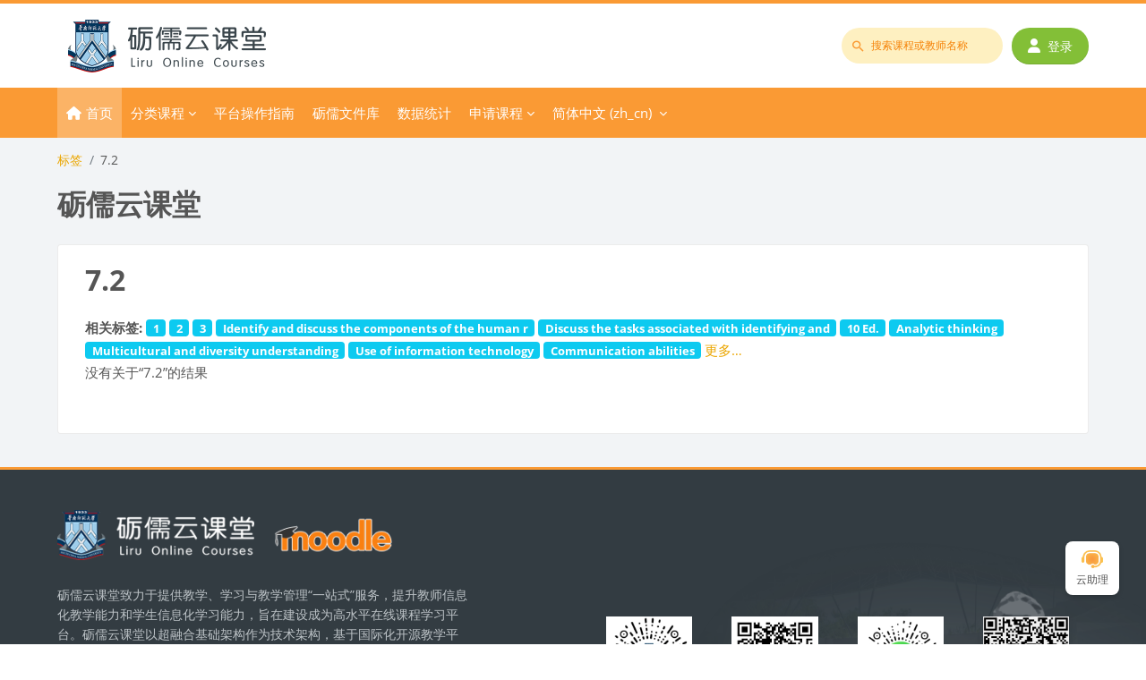

--- FILE ---
content_type: text/html; charset=utf-8
request_url: https://moodle.scnu.edu.cn/tag/index.php?tc=1&tag=7.2
body_size: 14575
content:
<!DOCTYPE html>

<html  dir="ltr" lang="zh" xml:lang="zh">
<head>
    <title>标签 - 7.2 | 砺儒云课堂</title>
    <link rel="shortcut icon" href="https://moodle.scnu.edu.cn/pluginfile.php/1/core_admin/favicon/64x64/1768942802/favicon.ico" />
    <meta http-equiv="Content-Type" content="text/html; charset=utf-8" />
<meta name="keywords" content="moodle, 标签 - 7.2 | 砺儒云课堂" />
<link rel="stylesheet" type="text/css" href="https://moodle.scnu.edu.cn/theme/yui_combo.php?rollup/3.18.1/yui-moodlesimple.css" /><script id="firstthemesheet" type="text/css">/** Required in order to fix style inclusion problems in IE with YUI **/</script><link rel="stylesheet" type="text/css" href="https://moodle.scnu.edu.cn/theme/styles.php/lambda2/1768942802_1736763208/all" />
<link rel="stylesheet" type="text/css" href="https://moodle.scnu.edu.cn/course/format/onetopic/styles.php" />
<script>
//<![CDATA[
var M = {}; M.yui = {};
M.pageloadstarttime = new Date();
M.cfg = {"wwwroot":"https:\/\/moodle.scnu.edu.cn","homeurl":{},"sesskey":"g1pWZmSPI9","sessiontimeout":"7200","sessiontimeoutwarning":"3600","themerev":"1768942802","slasharguments":1,"theme":"lambda2","iconsystemmodule":"core\/icon_system_fontawesome","jsrev":"1768942802","admin":"admin","svgicons":true,"usertimezone":"\u4e9a\u6d32\/\u4e0a\u6d77","language":"zh_cn","courseId":1,"courseContextId":4,"contextid":1,"contextInstanceId":0,"langrev":1768942802,"templaterev":"1768942802","siteId":1,"developerdebug":true};var yui1ConfigFn = function(me) {if(/-skin|reset|fonts|grids|base/.test(me.name)){me.type='css';me.path=me.path.replace(/\.js/,'.css');me.path=me.path.replace(/\/yui2-skin/,'/assets/skins/sam/yui2-skin')}};
var yui2ConfigFn = function(me) {var parts=me.name.replace(/^moodle-/,'').split('-'),component=parts.shift(),module=parts[0],min='-min';if(/-(skin|core)$/.test(me.name)){parts.pop();me.type='css';min=''}
if(module){var filename=parts.join('-');me.path=component+'/'+module+'/'+filename+min+'.'+me.type}else{me.path=component+'/'+component+'.'+me.type}};
YUI_config = {"debug":true,"base":"https:\/\/moodle.scnu.edu.cn\/lib\/yuilib\/3.18.1\/","comboBase":"https:\/\/moodle.scnu.edu.cn\/theme\/yui_combo.php?","combine":true,"filter":"RAW","insertBefore":"firstthemesheet","groups":{"yui2":{"base":"https:\/\/moodle.scnu.edu.cn\/lib\/yuilib\/2in3\/2.9.0\/build\/","comboBase":"https:\/\/moodle.scnu.edu.cn\/theme\/yui_combo.php?","combine":true,"ext":false,"root":"2in3\/2.9.0\/build\/","patterns":{"yui2-":{"group":"yui2","configFn":yui1ConfigFn}}},"moodle":{"name":"moodle","base":"https:\/\/moodle.scnu.edu.cn\/theme\/yui_combo.php?m\/1768942802\/","combine":true,"comboBase":"https:\/\/moodle.scnu.edu.cn\/theme\/yui_combo.php?","ext":false,"root":"m\/1768942802\/","patterns":{"moodle-":{"group":"moodle","configFn":yui2ConfigFn}},"filter":"DEBUG","modules":{"moodle-core-actionmenu":{"requires":["base","event","node-event-simulate"]},"moodle-core-blocks":{"requires":["base","node","io","dom","dd","dd-scroll","moodle-core-dragdrop","moodle-core-notification"]},"moodle-core-chooserdialogue":{"requires":["base","panel","moodle-core-notification"]},"moodle-core-dragdrop":{"requires":["base","node","io","dom","dd","event-key","event-focus","moodle-core-notification"]},"moodle-core-event":{"requires":["event-custom"]},"moodle-core-handlebars":{"condition":{"trigger":"handlebars","when":"after"}},"moodle-core-lockscroll":{"requires":["plugin","base-build"]},"moodle-core-maintenancemodetimer":{"requires":["base","node"]},"moodle-core-notification":{"requires":["moodle-core-notification-dialogue","moodle-core-notification-alert","moodle-core-notification-confirm","moodle-core-notification-exception","moodle-core-notification-ajaxexception"]},"moodle-core-notification-dialogue":{"requires":["base","node","panel","escape","event-key","dd-plugin","moodle-core-widget-focusafterclose","moodle-core-lockscroll"]},"moodle-core-notification-alert":{"requires":["moodle-core-notification-dialogue"]},"moodle-core-notification-confirm":{"requires":["moodle-core-notification-dialogue"]},"moodle-core-notification-exception":{"requires":["moodle-core-notification-dialogue"]},"moodle-core-notification-ajaxexception":{"requires":["moodle-core-notification-dialogue"]},"moodle-core_availability-form":{"requires":["base","node","event","event-delegate","panel","moodle-core-notification-dialogue","json"]},"moodle-backup-backupselectall":{"requires":["node","event","node-event-simulate","anim"]},"moodle-course-categoryexpander":{"requires":["node","event-key"]},"moodle-course-dragdrop":{"requires":["base","node","io","dom","dd","dd-scroll","moodle-core-dragdrop","moodle-core-notification","moodle-course-coursebase","moodle-course-util"]},"moodle-course-management":{"requires":["base","node","io-base","moodle-core-notification-exception","json-parse","dd-constrain","dd-proxy","dd-drop","dd-delegate","node-event-delegate"]},"moodle-course-util":{"requires":["node"],"use":["moodle-course-util-base"],"submodules":{"moodle-course-util-base":{},"moodle-course-util-section":{"requires":["node","moodle-course-util-base"]},"moodle-course-util-cm":{"requires":["node","moodle-course-util-base"]}}},"moodle-form-dateselector":{"requires":["base","node","overlay","calendar"]},"moodle-form-shortforms":{"requires":["node","base","selector-css3","moodle-core-event"]},"moodle-question-chooser":{"requires":["moodle-core-chooserdialogue"]},"moodle-question-searchform":{"requires":["base","node"]},"moodle-availability_completion-form":{"requires":["base","node","event","moodle-core_availability-form"]},"moodle-availability_date-form":{"requires":["base","node","event","io","moodle-core_availability-form"]},"moodle-availability_grade-form":{"requires":["base","node","event","moodle-core_availability-form"]},"moodle-availability_group-form":{"requires":["base","node","event","moodle-core_availability-form"]},"moodle-availability_grouping-form":{"requires":["base","node","event","moodle-core_availability-form"]},"moodle-availability_profile-form":{"requires":["base","node","event","moodle-core_availability-form"]},"moodle-mod_assign-history":{"requires":["node","transition"]},"moodle-mod_attendance-groupfilter":{"requires":["base","node"]},"moodle-mod_courseelf-base":{"requires":["base","node","selector-css3","dd-constrain","dd-proxy","dd-drop","dd-plugin","moodle-core-notification","event"]},"moodle-mod_courseelf-mediabox":{"requires":["base","node","selector-css3"]},"moodle-mod_mediagallery-base":{"requires":["base","node","selector-css3","dd-constrain","dd-proxy","dd-drop","dd-plugin","moodle-core-notification","event"]},"moodle-mod_mediagallery-mediabox":{"requires":["base","node","selector-css3"]},"moodle-mod_quiz-autosave":{"requires":["base","node","event","event-valuechange","node-event-delegate","io-form","datatype-date-format"]},"moodle-mod_quiz-dragdrop":{"requires":["base","node","io","dom","dd","dd-scroll","moodle-core-dragdrop","moodle-core-notification","moodle-mod_quiz-quizbase","moodle-mod_quiz-util-base","moodle-mod_quiz-util-page","moodle-mod_quiz-util-slot","moodle-course-util"]},"moodle-mod_quiz-modform":{"requires":["base","node","event"]},"moodle-mod_quiz-questionchooser":{"requires":["moodle-core-chooserdialogue","moodle-mod_quiz-util","querystring-parse"]},"moodle-mod_quiz-quizbase":{"requires":["base","node"]},"moodle-mod_quiz-toolboxes":{"requires":["base","node","event","event-key","io","moodle-mod_quiz-quizbase","moodle-mod_quiz-util-slot","moodle-core-notification-ajaxexception"]},"moodle-mod_quiz-util":{"requires":["node","moodle-core-actionmenu"],"use":["moodle-mod_quiz-util-base"],"submodules":{"moodle-mod_quiz-util-base":{},"moodle-mod_quiz-util-slot":{"requires":["node","moodle-mod_quiz-util-base"]},"moodle-mod_quiz-util-page":{"requires":["node","moodle-mod_quiz-util-base"]}}},"moodle-message_airnotifier-toolboxes":{"requires":["base","node","io"]},"moodle-block_xp-filters":{"requires":["base","node","moodle-core-dragdrop","moodle-core-notification-confirm","moodle-block_xp-rulepicker"]},"moodle-block_xp-notification":{"requires":["base","node","handlebars","button-plugin","moodle-core-notification-dialogue"]},"moodle-block_xp-rulepicker":{"requires":["base","node","handlebars","moodle-core-notification-dialogue"]},"moodle-editor_atto-editor":{"requires":["node","transition","io","overlay","escape","event","event-simulate","event-custom","node-event-html5","node-event-simulate","yui-throttle","moodle-core-notification-dialogue","moodle-editor_atto-rangy","handlebars","timers","querystring-stringify"]},"moodle-editor_atto-plugin":{"requires":["node","base","escape","event","event-outside","handlebars","event-custom","timers","moodle-editor_atto-menu"]},"moodle-editor_atto-menu":{"requires":["moodle-core-notification-dialogue","node","event","event-custom"]},"moodle-editor_atto-rangy":{"requires":[]},"moodle-report_eventlist-eventfilter":{"requires":["base","event","node","node-event-delegate","datatable","autocomplete","autocomplete-filters"]},"moodle-report_loglive-fetchlogs":{"requires":["base","event","node","io","node-event-delegate"]},"moodle-gradereport_history-userselector":{"requires":["escape","event-delegate","event-key","handlebars","io-base","json-parse","moodle-core-notification-dialogue"]},"moodle-qbank_editquestion-chooser":{"requires":["moodle-core-chooserdialogue"]},"moodle-tool_lp-dragdrop-reorder":{"requires":["moodle-core-dragdrop"]},"moodle-assignfeedback_editpdf-editor":{"requires":["base","event","node","io","graphics","json","event-move","event-resize","transition","querystring-stringify-simple","moodle-core-notification-dialog","moodle-core-notification-alert","moodle-core-notification-warning","moodle-core-notification-exception","moodle-core-notification-ajaxexception"]},"moodle-atto_accessibilitychecker-button":{"requires":["color-base","moodle-editor_atto-plugin"]},"moodle-atto_accessibilityhelper-button":{"requires":["moodle-editor_atto-plugin"]},"moodle-atto_align-button":{"requires":["moodle-editor_atto-plugin"]},"moodle-atto_bold-button":{"requires":["moodle-editor_atto-plugin"]},"moodle-atto_charmap-button":{"requires":["moodle-editor_atto-plugin"]},"moodle-atto_clear-button":{"requires":["moodle-editor_atto-plugin"]},"moodle-atto_collapse-button":{"requires":["moodle-editor_atto-plugin"]},"moodle-atto_emojipicker-button":{"requires":["moodle-editor_atto-plugin"]},"moodle-atto_emoticon-button":{"requires":["moodle-editor_atto-plugin"]},"moodle-atto_equation-button":{"requires":["moodle-editor_atto-plugin","moodle-core-event","io","event-valuechange","tabview","array-extras"]},"moodle-atto_h5p-button":{"requires":["moodle-editor_atto-plugin"]},"moodle-atto_hr-button":{"requires":["moodle-editor_atto-plugin"]},"moodle-atto_html-beautify":{},"moodle-atto_html-button":{"requires":["promise","moodle-editor_atto-plugin","moodle-atto_html-beautify","moodle-atto_html-codemirror","event-valuechange"]},"moodle-atto_html-codemirror":{"requires":["moodle-atto_html-codemirror-skin"]},"moodle-atto_image-button":{"requires":["moodle-editor_atto-plugin"]},"moodle-atto_indent-button":{"requires":["moodle-editor_atto-plugin"]},"moodle-atto_italic-button":{"requires":["moodle-editor_atto-plugin"]},"moodle-atto_link-button":{"requires":["moodle-editor_atto-plugin"]},"moodle-atto_managefiles-button":{"requires":["moodle-editor_atto-plugin"]},"moodle-atto_managefiles-usedfiles":{"requires":["node","escape"]},"moodle-atto_mathslate-editor":{"requires":["dd-drag","dd-proxy","dd-drop","event","tabview","io-base","json","moodle-atto_mathslate-textool","moodle-atto_mathslate-mathjaxeditor"]},"moodle-atto_mathslate-mathjaxeditor":{"requires":["moodle-atto_mathslate-snippeteditor","dd-drop"]},"moodle-atto_mathslate-snippeteditor":{"requires":["json"]},"moodle-atto_mathslate-textool":{"requires":["dd-drag","dd-proxy","dd-drop","event","json"]},"moodle-atto_media-button":{"requires":["moodle-editor_atto-plugin","moodle-form-shortforms"]},"moodle-atto_noautolink-button":{"requires":["moodle-editor_atto-plugin"]},"moodle-atto_orderedlist-button":{"requires":["moodle-editor_atto-plugin"]},"moodle-atto_panoptobutton-button":{"requires":["moodle-editor_atto-plugin"]},"moodle-atto_recordrtc-button":{"requires":["moodle-editor_atto-plugin","moodle-atto_recordrtc-recording"]},"moodle-atto_recordrtc-recording":{"requires":["moodle-atto_recordrtc-button"]},"moodle-atto_rtl-button":{"requires":["moodle-editor_atto-plugin"]},"moodle-atto_strike-button":{"requires":["moodle-editor_atto-plugin"]},"moodle-atto_styles-button":{"requires":["moodle-editor_atto-plugin"]},"moodle-atto_subscript-button":{"requires":["moodle-editor_atto-plugin"]},"moodle-atto_superscript-button":{"requires":["moodle-editor_atto-plugin"]},"moodle-atto_table-button":{"requires":["moodle-editor_atto-plugin","moodle-editor_atto-menu","event","event-valuechange"]},"moodle-atto_teamsmeeting-button":{"requires":["moodle-editor_atto-plugin"]},"moodle-atto_title-button":{"requires":["moodle-editor_atto-plugin"]},"moodle-atto_underline-button":{"requires":["moodle-editor_atto-plugin"]},"moodle-atto_undo-button":{"requires":["moodle-editor_atto-plugin"]},"moodle-atto_unorderedlist-button":{"requires":["moodle-editor_atto-plugin"]},"moodle-atto_wordimport-button":{"requires":["moodle-editor_atto-plugin"]}}},"gallery":{"name":"gallery","base":"https:\/\/moodle.scnu.edu.cn\/lib\/yuilib\/gallery\/","combine":true,"comboBase":"https:\/\/moodle.scnu.edu.cn\/theme\/yui_combo.php?","ext":false,"root":"gallery\/1768942802\/","patterns":{"gallery-":{"group":"gallery"}}}},"modules":{"core_filepicker":{"name":"core_filepicker","fullpath":"https:\/\/moodle.scnu.edu.cn\/lib\/javascript.php\/1768942802\/repository\/filepicker.js","requires":["base","node","node-event-simulate","json","async-queue","io-base","io-upload-iframe","io-form","yui2-treeview","panel","cookie","datatable","datatable-sort","resize-plugin","dd-plugin","escape","moodle-core_filepicker","moodle-core-notification-dialogue"]},"core_comment":{"name":"core_comment","fullpath":"https:\/\/moodle.scnu.edu.cn\/lib\/javascript.php\/1768942802\/comment\/comment.js","requires":["base","io-base","node","json","yui2-animation","overlay","escape"]}},"logInclude":[],"logExclude":[],"logLevel":null};
M.yui.loader = {modules: {}};

//]]>
</script>

<meta name="renderer" content="webkit">
<style>
    .navbar #search input#coursesearchbox:hover, .navbar #search input#coursesearchbox:focus {background: #e99000 !important;}
    .navbar .brand{color: #fff;}
    #search .divider{border-left: 1px solid rgba(255,255,255,0.1) !important; border-right: none !important;}
    .popover-region-header-actions{margin-right: 30px;}
    .miniprogram-hidden {display:none !important;}
</style>
	
    <meta name="viewport" content="width=device-width, initial-scale=1.0">
</head>
<body  id="page-tag-index" class="format-site  path-tag chrome dir-ltr lang-zh_cn yui-skin-sam yui3-skin-sam moodle-scnu-edu-cn pagelayout-standard course-1 context-1 theme lambda m-44 layout-full blockstyle-03 page-header-style-01 header-style-0">
<div class="wrapper-lambda-outer">
<div class="toast-wrapper mx-auto py-0 fixed-top" role="status" aria-live="polite"></div>
<div id="page-wrapper-outer">

    <div>
    <a class="sr-only sr-only-focusable" href="#maincontent">跳到主要内容</a>
</div><script src="https://moodle.scnu.edu.cn/lib/javascript.php/1768942802/lib/polyfills/polyfill.js"></script>
<script src="https://moodle.scnu.edu.cn/theme/yui_combo.php?rollup/3.18.1/yui-moodlesimple.js"></script><script src="https://moodle.scnu.edu.cn/theme/jquery.php/core/jquery-3.7.1.js"></script>
<script src="https://moodle.scnu.edu.cn/lib/javascript.php/1768942802/lib/javascript-static.js"></script>
<script src="https://moodle.scnu.edu.cn/theme/javascript.php/lambda2/1768942802/head"></script>
<script>
//<![CDATA[
document.body.className += ' jsenabled';
//]]>
</script>


    

<div id="page" data-region="mainpage" data-usertour="scroller" class="drawers  drag-container">
<div id="page-top"></div>
<div class="wrapper-lambda">

	    
	    <header id="main-header" class="clearfix top style-0">
	    
	    	
	    	<div id="header-logo">
	    		<div class="row">
	    			<div class="col-md-6">
	    					<a href="https://moodle.scnu.edu.cn" class="logo"><img src="https://moodle.scnu.edu.cn/pluginfile.php/1/core_admin/logo/0x200/1768942802/%E5%8B%B7%E5%8B%A4%E4%BA%91%E8%AF%BE%E5%A0%82500.png" alt="砺儒云课堂"></a>
	    			</div>
	    			<div class="col-md-6 login-header">
	    				<div class="profileblock">
	    						<div class="lambda-search-bar">
	    							<form id="lambda-navbarsearch-form" autocomplete="off" method="get" action="https://moodle.scnu.edu.cn/course/search.php" >
							<div class="search-container">
								<i class="lambda icon-search1" aria-hidden="true"></i>
								<input id="navbarsearchbox" type="text" name="q" data-region="input" autocomplete="off" aria-label="搜索课程或教师名称" placeholder="搜索课程或教师名称">
								<label for="navbarsearchbox" class="lambda-sr-only">搜索课程或教师名称</label>
							</div>
						</form>
	    						</div>
	    						<form class="navbar-form pull-right" method="post" action="https://moodle.scnu.edu.cn/login/index.php">
									<div id="block-login">
										<div class="user-form">
											<div id="user"><i class="lambda icon-person" aria-hidden="true"></i></div>
											<label for="inputName" class="lambda-sr-only">用户名</label>
											<input type="hidden" name="logintoken" value="5fOy32wWuMYKUG7hkuH6TOJWlfCH4Fzb" />
											<input id="inputName" type="text" name="username" placeholder="用户名" class="mr-2">
										</div>
										<div class="pw-form">
											<div id="pass"><i class="lambda icon-https" aria-hidden="true"></i></div>
											<label for="inputPassword" class="lambda-sr-only">密码</label>
											<input id="inputPassword" type="password" name="password" placeholder="密码" class="mr-2">
											<button type="submit" id="submit"><span class="lambda-sr-only">登录</span><i class="fa fa-angle-right" aria-hidden="true"></i></button>
										</div>
									</div>
									<div class="forgotpass"><a target="_self" href="https://moodle.scnu.edu.cn/login/index.php"><i class="fa fa-user"></i>登录</a></div>
									</form>
	    				</div>
	    			</div>
	    		</div>
	    	</div>
	    </header>
	    
	    <header class="lambda-nav style-0">
	            <nav class="navbar navbar-expand">
	    			<div class="menu">
	                    <nav class="moremenu navigation">
	                        <ul id="moremenu-6970a9ddad370-navbar-nav" role="menubar" class="nav more-nav navbar-nav">
	                                    <li data-key="home" class="nav-item" role="none" data-forceintomoremenu="false">
	                                                <a role="menuitem" class="nav-link active "
	                                                    href="https://moodle.scnu.edu.cn/"
	                                                    
	                                                    aria-current="true"
	                                                    
	                                                >
	                                                    首页
	                                                </a>
	                                    </li>
	                                    <li class="dropdown nav-item course-category" role="none" data-forceintomoremenu="false">
	                                        <a class="dropdown-toggle nav-link  " id="drop-down-6970a9ddad370" role="menuitem" data-toggle="dropdown"
	                                            aria-haspopup="true" aria-expanded="false" href="#" aria-controls="drop-down-menu-6970a9ddad370"
	                                            title="分类课程"
	                                            
	                                            tabindex="-1"
	                                        >
	                                            分类课程
	                                        </a>
	                                        <div class="dropdown-menu" role="menu" id="drop-down-menu-6970a9ddad370" aria-labelledby="drop-down-6970a9ddad370">
	                                                    <div class="dropdown-divider"></div>
	                                                        <a class="dropdown-item" role="menuitem" href="#"  tabindex="-1"
	                                                            title="广州校区石牌校园"
	                                                        >
	                                                            广州校区石牌校园
	                                                        </a>
	                                                        <a class="dropdown-item" role="menuitem" href="https://moodle.scnu.edu.cn/local/semester/semestercourse.php?categoryid=2"  tabindex="-1"
	                                                            title="教育科学学院"
	                                                        >
	                                                            [101] 教育科学学院
	                                                        </a>
	                                                        <a class="dropdown-item" role="menuitem" href="https://moodle.scnu.edu.cn/local/semester/semestercourse.php?categoryid=4"  tabindex="-1"
	                                                            title="历史文化学院"
	                                                        >
	                                                            [103] 历史文化学院
	                                                        </a>
	                                                        <a class="dropdown-item" role="menuitem" href="https://moodle.scnu.edu.cn/local/semester/semestercourse.php?categoryid=5"  tabindex="-1"
	                                                            title="外国语言文化学院"
	                                                        >
	                                                            [104] 外国语言文化学院
	                                                        </a>
	                                                        <a class="dropdown-item" role="menuitem" href="https://moodle.scnu.edu.cn/local/semester/semestercourse.php?categoryid=6"  tabindex="-1"
	                                                            title="国际文化学院"
	                                                        >
	                                                            [107] 国际文化学院
	                                                        </a>
	                                                        <a class="dropdown-item" role="menuitem" href="https://moodle.scnu.edu.cn/local/semester/semestercourse.php?categoryid=7"  tabindex="-1"
	                                                            title="美术学院"
	                                                        >
	                                                            [108] 美术学院
	                                                        </a>
	                                                        <a class="dropdown-item" role="menuitem" href="https://moodle.scnu.edu.cn/local/semester/semestercourse.php?categoryid=9"  tabindex="-1"
	                                                            title="教育信息技术学院"
	                                                        >
	                                                            [111] 教育信息技术学院
	                                                        </a>
	                                                        <a class="dropdown-item" role="menuitem" href="https://moodle.scnu.edu.cn/local/semester/semestercourse.php?categoryid=10"  tabindex="-1"
	                                                            title="数学科学学院"
	                                                        >
	                                                            [112] 数学科学学院
	                                                        </a>
	                                                        <a class="dropdown-item" role="menuitem" href="https://moodle.scnu.edu.cn/local/semester/semestercourse.php?categoryid=11"  tabindex="-1"
	                                                            title="生命科学学院"
	                                                        >
	                                                            [113] 生命科学学院
	                                                        </a>
	                                                        <a class="dropdown-item" role="menuitem" href="https://moodle.scnu.edu.cn/local/semester/semestercourse.php?categoryid=12"  tabindex="-1"
	                                                            title="地理科学学院"
	                                                        >
	                                                            [114] 地理科学学院
	                                                        </a>
	                                                        <a class="dropdown-item" role="menuitem" href="https://moodle.scnu.edu.cn/local/semester/semestercourse.php?categoryid=13"  tabindex="-1"
	                                                            title="计算机学院"
	                                                        >
	                                                            [115] 计算机学院
	                                                        </a>
	                                                        <a class="dropdown-item" role="menuitem" href="https://moodle.scnu.edu.cn/local/semester/semestercourse.php?categoryid=14"  tabindex="-1"
	                                                            title="心理学院 "
	                                                        >
	                                                            [116] 心理学院 
	                                                        </a>
	                                                        <a class="dropdown-item" role="menuitem" href="https://moodle.scnu.edu.cn/local/semester/semestercourse.php?categoryid=15"  tabindex="-1"
	                                                            title="继续教育学院 "
	                                                        >
	                                                            [117] 继续教育学院 
	                                                        </a>
	                                                        <a class="dropdown-item" role="menuitem" href="https://moodle.scnu.edu.cn/local/semester/semestercourse.php?categoryid=50"  tabindex="-1"
	                                                            title="马克思主义学院"
	                                                        >
	                                                            [119] 马克思主义学院
	                                                        </a>
	                                                        <a class="dropdown-item" role="menuitem" href="https://moodle.scnu.edu.cn/local/semester/semestercourse.php?categoryid=3"  tabindex="-1"
	                                                            title="哲学与社会发展学院"
	                                                        >
	                                                            [166] 哲学与社会发展学院
	                                                        </a>
	                                                        <a class="dropdown-item" role="menuitem" href="https://moodle.scnu.edu.cn/local/semester/semestercourse.php?categoryid=261"  tabindex="-1"
	                                                            title="半导体科学与技术学院"
	                                                        >
	                                                            [174] 半导体科学与技术学院
	                                                        </a>
	                                                        <a class="dropdown-item" role="menuitem" href="https://moodle.scnu.edu.cn/local/semester/semestercourse.php?categoryid=389"  tabindex="-1"
	                                                            title="教育人工智能研究院"
	                                                        >
	                                                            [179] 教育人工智能研究院
	                                                        </a>
	                                                        <a class="dropdown-item" role="menuitem" href="https://moodle.scnu.edu.cn/local/semester/semestercourse.php?categoryid=152"  tabindex="-1"
	                                                            title="本科生院"
	                                                        >
	                                                            [231] 本科生院
	                                                        </a>
	                                                        <a class="dropdown-item" role="menuitem" href="https://moodle.scnu.edu.cn/local/semester/semestercourse.php?categoryid=162"  tabindex="-1"
	                                                            title="教师教育学部"
	                                                        >
	                                                            [612] 教师教育学部
	                                                        </a>
	                                                        <a class="dropdown-item" role="menuitem" href="https://moodle.scnu.edu.cn/local/semester/semestercourse.php?categoryid=42"  tabindex="-1"
	                                                            title="军事教研室"
	                                                        >
	                                                            [991] 军事教研室
	                                                        </a>
	                                                        <a class="dropdown-item" role="menuitem" href="https://moodle.scnu.edu.cn/local/semester/semestercourse.php?categoryid=229"  tabindex="-1"
	                                                            title="校团委"
	                                                        >
	                                                            [223] 校团委
	                                                        </a>
	                                                        <a class="dropdown-item" role="menuitem" href="https://moodle.scnu.edu.cn/local/semester/semestercourse.php?categoryid=18"  tabindex="-1"
	                                                            title="生物光子学研究院"
	                                                        >
	                                                            [122] 生物光子学研究院
	                                                        </a>
	                                                        <a class="dropdown-item" role="menuitem" href="https://moodle.scnu.edu.cn/local/semester/semestercourse.php?categoryid=20"  tabindex="-1"
	                                                            title="脑科学与康复医学研究院"
	                                                        >
	                                                            [124] 脑科学与康复医学研究院
	                                                        </a>
	                                                        <a class="dropdown-item" role="menuitem" href="https://moodle.scnu.edu.cn/local/semester/semestercourse.php?categoryid=487"  tabindex="-1"
	                                                            title="党委学生工作部"
	                                                        >
	                                                            [230] 党委学生工作部
	                                                        </a>
	                                                        <a class="dropdown-item" role="menuitem" href="https://moodle.scnu.edu.cn/local/semester/semestercourse.php?categoryid=35"  tabindex="-1"
	                                                            title="网络信息中心"
	                                                        >
	                                                            [301] 网络信息中心
	                                                        </a>
	                                                    <div class="dropdown-divider"></div>
	                                                        <a class="dropdown-item" role="menuitem" href="#"  tabindex="-1"
	                                                            title="广州校区大学城校园"
	                                                        >
	                                                            广州校区大学城校园
	                                                        </a>
	                                                        <a class="dropdown-item" role="menuitem" href="https://moodle.scnu.edu.cn/local/semester/semestercourse.php?categoryid=8"  tabindex="-1"
	                                                            title="旅游管理学院"
	                                                        >
	                                                            [109] 旅游管理学院
	                                                        </a>
	                                                        <a class="dropdown-item" role="menuitem" href="https://moodle.scnu.edu.cn/local/semester/semestercourse.php?categoryid=21"  tabindex="-1"
	                                                            title="文学院"
	                                                        >
	                                                            [130] 文学院
	                                                        </a>
	                                                        <a class="dropdown-item" role="menuitem" href="https://moodle.scnu.edu.cn/local/semester/semestercourse.php?categoryid=22"  tabindex="-1"
	                                                            title="经济与管理学院"
	                                                        >
	                                                            [131] 经济与管理学院
	                                                        </a>
	                                                        <a class="dropdown-item" role="menuitem" href="https://moodle.scnu.edu.cn/local/semester/semestercourse.php?categoryid=23"  tabindex="-1"
	                                                            title="法学院"
	                                                        >
	                                                            [132] 法学院
	                                                        </a>
	                                                        <a class="dropdown-item" role="menuitem" href="https://moodle.scnu.edu.cn/local/semester/semestercourse.php?categoryid=25"  tabindex="-1"
	                                                            title="体育科学学院"
	                                                        >
	                                                            [134] 体育科学学院
	                                                        </a>
	                                                        <a class="dropdown-item" role="menuitem" href="https://moodle.scnu.edu.cn/local/semester/semestercourse.php?categoryid=26"  tabindex="-1"
	                                                            title="音乐学院"
	                                                        >
	                                                            [135] 音乐学院
	                                                        </a>
	                                                        <a class="dropdown-item" role="menuitem" href="https://moodle.scnu.edu.cn/local/semester/semestercourse.php?categoryid=27"  tabindex="-1"
	                                                            title="物理学院"
	                                                        >
	                                                            [136] 物理学院
	                                                        </a>
	                                                        <a class="dropdown-item" role="menuitem" href="https://moodle.scnu.edu.cn/local/semester/semestercourse.php?categoryid=29"  tabindex="-1"
	                                                            title="光电科学与工程学院"
	                                                        >
	                                                            [189] 光电科学与工程学院
	                                                        </a>
	                                                        <a class="dropdown-item" role="menuitem" href="https://moodle.scnu.edu.cn/local/semester/semestercourse.php?categoryid=148"  tabindex="-1"
	                                                            title="环境学院（环境研究院）"
	                                                        >
	                                                            [164] 环境学院（环境研究院）
	                                                        </a>
	                                                        <a class="dropdown-item" role="menuitem" href="https://moodle.scnu.edu.cn/local/semester/semestercourse.php?categoryid=28"  tabindex="-1"
	                                                            title="化学学院"
	                                                        >
	                                                            [165] 化学学院
	                                                        </a>
	                                                        <a class="dropdown-item" role="menuitem" href="https://moodle.scnu.edu.cn/local/semester/semestercourse.php?categoryid=24"  tabindex="-1"
	                                                            title="政治与公共管理学院"
	                                                        >
	                                                            [168] 政治与公共管理学院
	                                                        </a>
	                                                    <div class="dropdown-divider"></div>
	                                                        <a class="dropdown-item" role="menuitem" href="#"  tabindex="-1"
	                                                            title="佛山校区南海校园"
	                                                        >
	                                                            佛山校区南海校园
	                                                        </a>
	                                                        <a class="dropdown-item" role="menuitem" href="https://moodle.scnu.edu.cn/local/semester/semestercourse.php?categoryid=31"  tabindex="-1"
	                                                            title="城市文化学院"
	                                                        >
	                                                            [151] 城市文化学院
	                                                        </a>
	                                                        <a class="dropdown-item" role="menuitem" href="https://moodle.scnu.edu.cn/local/semester/semestercourse.php?categoryid=32"  tabindex="-1"
	                                                            title="International Business College"
	                                                        >
	                                                            [152] International Business College
	                                                        </a>
	                                                        <a class="dropdown-item" role="menuitem" href="https://moodle.scnu.edu.cn/local/semester/semestercourse.php?categoryid=261"  tabindex="-1"
	                                                            title="半导体科学与技术学院"
	                                                        >
	                                                            [174] 半导体科学与技术学院
	                                                        </a>
	                                                        <a class="dropdown-item" role="menuitem" href="https://moodle.scnu.edu.cn/local/semester/semestercourse.php?categoryid=263"  tabindex="-1"
	                                                            title="人工智能学院"
	                                                        >
	                                                            [175] 人工智能学院
	                                                        </a>
	                                                        <a class="dropdown-item" role="menuitem" href="https://moodle.scnu.edu.cn/local/semester/semestercourse.php?categoryid=262"  tabindex="-1"
	                                                            title="电子与信息工程学院"
	                                                        >
	                                                            [176] 电子与信息工程学院
	                                                        </a>
	                                                        <a class="dropdown-item" role="menuitem" href="https://moodle.scnu.edu.cn/local/semester/semestercourse.php?categoryid=260"  tabindex="-1"
	                                                            title="阿伯丁数据科学与人工智能学院"
	                                                        >
	                                                            [178] 阿伯丁数据科学与人工智能学院
	                                                        </a>
	                                                    <div class="dropdown-divider"></div>
	                                                        <a class="dropdown-item" role="menuitem" href="#"  tabindex="-1"
	                                                            title="汕尾校区滨海校园"
	                                                        >
	                                                            汕尾校区滨海校园
	                                                        </a>
	                                                        <a class="dropdown-item" role="menuitem" href="https://moodle.scnu.edu.cn/local/semester/semestercourse.php?categoryid=297"  tabindex="-1"
	                                                            title="基础教育学院"
	                                                        >
	                                                            [181] 基础教育学院
	                                                        </a>
	                                                        <a class="dropdown-item" role="menuitem" href="https://moodle.scnu.edu.cn/local/semester/semestercourse.php?categoryid=298"  tabindex="-1"
	                                                            title="数据科学与工程学院"
	                                                        >
	                                                            [182] 数据科学与工程学院
	                                                        </a>
	                                                        <a class="dropdown-item" role="menuitem" href="https://moodle.scnu.edu.cn/local/semester/semestercourse.php?categoryid=300"  tabindex="-1"
	                                                            title="材料与新能源学院"
	                                                        >
	                                                            [183] 材料与新能源学院
	                                                        </a>
	                                                        <a class="dropdown-item" role="menuitem" href="https://moodle.scnu.edu.cn/local/semester/semestercourse.php?categoryid=299"  tabindex="-1"
	                                                            title="汕尾校区公共课教学部"
	                                                        >
	                                                            [184] 汕尾校区公共课教学部
	                                                        </a>
	                                                        <a class="dropdown-item" role="menuitem" href="https://moodle.scnu.edu.cn/local/semester/semestercourse.php?categoryid=296"  tabindex="-1"
	                                                            title="行知书院"
	                                                        >
	                                                            [185] 行知书院
	                                                        </a>
	                                                        <a class="dropdown-item" role="menuitem" href="https://moodle.scnu.edu.cn/local/semester/semestercourse.php?categoryid=301"  tabindex="-1"
	                                                            title="创新发展研究院"
	                                                        >
	                                                            [186] 创新发展研究院
	                                                        </a>
	                                                        <a class="dropdown-item" role="menuitem" href="https://moodle.scnu.edu.cn/local/semester/semestercourse.php?categoryid=302"  tabindex="-1"
	                                                            title="创意设计学院"
	                                                        >
	                                                            [187] 创意设计学院
	                                                        </a>
	                                                        <a class="dropdown-item" role="menuitem" href="https://moodle.scnu.edu.cn/local/semester/semestercourse.php?categoryid=303"  tabindex="-1"
	                                                            title="商学院"
	                                                        >
	                                                            [188] 商学院
	                                                        </a>
	                                                        <a class="dropdown-item" role="menuitem" href="https://moodle.scnu.edu.cn/local/semester/semestercourse.php?categoryid=488"  tabindex="-1"
	                                                            title="教育科学学院（汕尾）"
	                                                        >
	                                                            [191] 教育科学学院（汕尾）
	                                                        </a>
	                                                    <div class="dropdown-divider"></div>
	                                                        <a class="dropdown-item" role="menuitem" href="#"  tabindex="-1"
	                                                            title="其他"
	                                                        >
	                                                            其他
	                                                        </a>
	                                                        <a class="dropdown-item" role="menuitem" href="https://moodle.scnu.edu.cn/local/semester/semestercourse.php?categoryid=41"  tabindex="-1"
	                                                            title="培训课程"
	                                                        >
	                                                            [992] 培训课程
	                                                        </a>
	                                                        <a class="dropdown-item" role="menuitem" href="https://moodle.scnu.edu.cn/local/semester/semestercourse.php?categoryid=40"  tabindex="-1"
	                                                            title="通识教育"
	                                                        >
	                                                            [993] 通识教育
	                                                        </a>
	                                                        <a class="dropdown-item" role="menuitem" href="https://moodle.scnu.edu.cn/local/semester/semestercourse.php?categoryid=63"  tabindex="-1"
	                                                            title="辅修课程"
	                                                        >
	                                                            [994] 辅修课程
	                                                        </a>
	                                                        <a class="dropdown-item" role="menuitem" href="https://moodle.scnu.edu.cn/local/semester/semestercourse.php?categoryid=58"  tabindex="-1"
	                                                            title="党课"
	                                                        >
	                                                            [995] 党课
	                                                        </a>
	                                                        <a class="dropdown-item" role="menuitem" href="https://moodle.scnu.edu.cn/local/semester/semestercourse.php?categoryid=53"  tabindex="-1"
	                                                            title="公开课"
	                                                        >
	                                                            [997] 公开课
	                                                        </a>
	                                                        <a class="dropdown-item" role="menuitem" href="https://moodle.scnu.edu.cn/local/semester/semestercourse.php?categoryid=1"  tabindex="-1"
	                                                            title="其他"
	                                                        >
	                                                            [999] 其他
	                                                        </a>
	                                        </div>
	                                    </li>
	                                    <li data-key="" class="nav-item" role="none" data-forceintomoremenu="false">
	                                                <a role="menuitem" class="nav-link  "
	                                                    href="https://moodle.scnu.edu.cn/course/view.php?id=5"
	                                                    
	                                                    
	                                                    tabindex="-1"
	                                                >
	                                                    平台操作指南
	                                                </a>
	                                    </li>
	                                    <li data-key="" class="nav-item" role="none" data-forceintomoremenu="false">
	                                                <a role="menuitem" class="nav-link  "
	                                                    href="https://fs.scnu.edu.cn" target="_blank"
	                                                    
	                                                    
	                                                    tabindex="-1"
	                                                >
	                                                    砺儒文件库
	                                                </a>
	                                    </li>
	                                    <li data-key="" class="nav-item" role="none" data-forceintomoremenu="false">
	                                                <a role="menuitem" class="nav-link  "
	                                                    href="https://moodle.scnu.edu.cn/sjtj/" target="_blank"
	                                                    
	                                                    
	                                                    tabindex="-1"
	                                                >
	                                                    数据统计
	                                                </a>
	                                    </li>
	                                    <li class="dropdown nav-item " role="none" data-forceintomoremenu="false">
	                                        <a class="dropdown-toggle nav-link  " id="drop-down-6970a9ddad277" role="menuitem" data-toggle="dropdown"
	                                            aria-haspopup="true" aria-expanded="false" href="#" aria-controls="drop-down-menu-6970a9ddad277"
	                                            
	                                            
	                                            tabindex="-1"
	                                        >
	                                            申请课程
	                                        </a>
	                                        <div class="dropdown-menu" role="menu" id="drop-down-menu-6970a9ddad277" aria-labelledby="drop-down-6970a9ddad277">
	                                                        <a class="dropdown-item" role="menuitem" href="https://moodle.scnu.edu.cn/local/course_request/course.php"  tabindex="-1"
	                                                            
	                                                        >
	                                                            本科生课程（一键建课）
	                                                        </a>
	                                                        <a class="dropdown-item" role="menuitem" href="https://moodle.scnu.edu.cn/local/course_request/request.php"  tabindex="-1"
	                                                            
	                                                        >
	                                                            其他课程（开课申请）
	                                                        </a>
	                                                        <a class="dropdown-item" role="menuitem" href="https://moodle.scnu.edu.cn/local/course_request/list.php"  tabindex="-1"
	                                                            
	                                                        >
	                                                            申请列表
	                                                        </a>
	                                                        <a class="dropdown-item" role="menuitem" href="https://moodle.scnu.edu.cn/mod/fsresource/view.php?id=639924"  tabindex="-1"
	                                                            
	                                                        >
	                                                            使用介绍
	                                                        </a>
	                                        </div>
	                                    </li>
	                            <li role="none" class="nav-item dropdown dropdownmoremenu d-none" data-region="morebutton">
	                                <a class="dropdown-toggle nav-link " href="#" id="moremenu-dropdown-6970a9ddad370" role="menuitem" data-toggle="dropdown" aria-haspopup="true" aria-expanded="false" tabindex="-1">
	                                    更多
	                                </a>
	                                <ul class="dropdown-menu dropdown-menu-left" data-region="moredropdown" aria-labelledby="moremenu-dropdown-6970a9ddad370" role="menu">
	                                </ul>
	                            </li>
	                        </ul>
	                    </nav>
	                		
	                		<div class="langmenu navigation">
	                		    <ul id="nav-langmenu" class="nav more-nav navbar-nav">
	                		        <li class="dropdown nav-item" role="none">
	                		            <a class="dropdown-toggle nav-link"  role="menuitem" data-toggle="dropdown" aria-label="语言" aria-haspopup="true" aria-expanded="false" href="#" aria-controls="drop-down-langmenu" tabindex="-1">
	                		                简体中文 ‎(zh_cn)‎
	                		                <b class="caret"></b>
	                		            </a>
	                		            <div class="dropdown-menu" role="menu" id="drop-down-langmenu" aria-labelledby="drop-down-langmenu">
	                		                        <a href="#" class="dropdown-item" role="menuitem" aria-current="true"
	                		                                >
	                		                            简体中文 ‎(zh_cn)‎
	                		                        </a>
	                		                        <a href="https://moodle.scnu.edu.cn/tag/index.php?tc=1&amp;tag=7.2&amp;lang=ja" class="dropdown-item" role="menuitem" 
	                		                                lang="ja" >
	                		                            日本語 ‎(ja)‎
	                		                        </a>
	                		                        <a href="https://moodle.scnu.edu.cn/tag/index.php?tc=1&amp;tag=7.2&amp;lang=zh_tw" class="dropdown-item" role="menuitem" 
	                		                                lang="zh" >
	                		                            正體中文 ‎(zh_tw)‎
	                		                        </a>
	                		                        <a href="https://moodle.scnu.edu.cn/tag/index.php?tc=1&amp;tag=7.2&amp;lang=en" class="dropdown-item" role="menuitem" 
	                		                                lang="en" >
	                		                            English ‎(en)‎
	                		                        </a>
	                		                        <a href="https://moodle.scnu.edu.cn/tag/index.php?tc=1&amp;tag=7.2&amp;lang=fr" class="dropdown-item" role="menuitem" 
	                		                                lang="fr" >
	                		                            Français ‎(fr)‎
	                		                        </a>
	                		                        <a href="https://moodle.scnu.edu.cn/tag/index.php?tc=1&amp;tag=7.2&amp;lang=ru" class="dropdown-item" role="menuitem" 
	                		                                lang="ru" >
	                		                            Русский ‎(ru)‎
	                		                        </a>
	                		            </div>
	                		        </li>
	                		    </ul>
	                		</div>	    			</div>
	    			<div class="d-flex">
	    			
	    			</div>
	            </nav>
	    </header>

    

    <div class="drawer-toggles d-flex">
    </div>

    <div id="lambda-page-header">
        <header id="page-header" class="header-maxwidth d-print-none">
    <div class="w-100">
        <div class="d-flex flex-wrap">
            <div id="page-navbar">
                <nav aria-label="导航栏">
    <ol class="breadcrumb">
                <li class="breadcrumb-item">
                    <a href="https://moodle.scnu.edu.cn/tag/search.php"
                        
                        
                        
                    >
                        标签
                    </a>
                </li>
        
                <li class="breadcrumb-item">
                    <span >
                        7.2
                    </span>
                </li>
        </ol>
</nav>
            </div>
            <div class="ml-auto d-flex">
                
            </div>
            <div id="course-header">
                
            </div>
        </div>
        <div class="d-flex align-items-center">
                    <div class="mr-auto">
                        <div class="page-context-header d-flex align-items-center mb-2">
    <div class="page-header-headings">
        <h1 class="h2 mb-0">砺儒云课堂</h1>
    </div>
</div>
                    </div>
            <div class="header-actions-container ml-auto" data-region="header-actions-container">
            </div>
        </div>
    </div>
</header>
    </div>
    <div id="page-content-footer">
    <div id="page-content" class="row">
        <div id="region-main-box" class="col-xs-12 col-12">
            <section id="region-main">
                <div class="card card-block">
                    <div role="main"><span id="maincontent"></span><h2>7.2</h2><div class="tag_list hideoverlimit tag-relatedtags">
        <b>相关标签:</b>
    <ul class="inline-list">
            <li >
                <a href="https://moodle.scnu.edu.cn/tag/index.php?tc=1&amp;tag=1" class="badge bg-info text-white " >
                    1</a>
            </li>
            <li >
                <a href="https://moodle.scnu.edu.cn/tag/index.php?tc=1&amp;tag=2" class="badge bg-info text-white " >
                    2</a>
            </li>
            <li >
                <a href="https://moodle.scnu.edu.cn/tag/index.php?tc=1&amp;tag=3" class="badge bg-info text-white " >
                    3</a>
            </li>
            <li >
                <a href="https://moodle.scnu.edu.cn/tag/index.php?tc=1&amp;tag=Identify%20and%20discuss%20the%20components%20of%20the%20human%20r" class="badge bg-info text-white " >
                    Identify and discuss the components of the human r</a>
            </li>
            <li >
                <a href="https://moodle.scnu.edu.cn/tag/index.php?tc=1&amp;tag=Discuss%20the%20tasks%20associated%20with%20identifying%20and" class="badge bg-info text-white " >
                    Discuss the tasks associated with identifying and</a>
            </li>
            <li >
                <a href="https://moodle.scnu.edu.cn/tag/index.php?tc=1&amp;tag=10%20Ed." class="badge bg-info text-white " >
                    10 Ed.</a>
            </li>
            <li >
                <a href="https://moodle.scnu.edu.cn/tag/index.php?tc=1&amp;tag=Analytic%20thinking" class="badge bg-info text-white " >
                    Analytic thinking</a>
            </li>
            <li >
                <a href="https://moodle.scnu.edu.cn/tag/index.php?tc=1&amp;tag=Multicultural%20and%20diversity%20understanding" class="badge bg-info text-white " >
                    Multicultural and diversity understanding</a>
            </li>
            <li >
                <a href="https://moodle.scnu.edu.cn/tag/index.php?tc=1&amp;tag=Use%20of%20information%20technology" class="badge bg-info text-white " >
                    Use of information technology</a>
            </li>
            <li >
                <a href="https://moodle.scnu.edu.cn/tag/index.php?tc=1&amp;tag=Communication%20abilities" class="badge bg-info text-white " >
                    Communication abilities</a>
            </li>
            <li class="overlimit">
                <a href="https://moodle.scnu.edu.cn/tag/index.php?tc=1&amp;tag=Analytical%20thinking" class="badge bg-info text-white " >
                    Analytical thinking</a>
            </li>
            <li class="overlimit">
                <a href="https://moodle.scnu.edu.cn/tag/index.php?tc=1&amp;tag=Information%20technology" class="badge bg-info text-white " >
                    Information technology</a>
            </li>
            <li class="overlimit">
                <a href="https://moodle.scnu.edu.cn/tag/index.php?tc=1&amp;tag=Application%20of%20knowledge" class="badge bg-info text-white " >
                    Application of knowledge</a>
            </li>
            <li class="overlimit">
                <a href="https://moodle.scnu.edu.cn/tag/index.php?tc=1&amp;tag=Diverse%20and%20multicultural%20work%20environments" class="badge bg-info text-white " >
                    Diverse and multicultural work environments</a>
            </li>
            <li class="visibleifjs">
                <a href="#" class="tagmorelink">更多…</a>
            </li>
            <li class="visibleifjs">
                <a href="#" class="taglesslink">更少…</a>
            </li>
    </ul>
    </div><div class="tag-noresults">没有关于“7.2”的结果</div></div>
                </div>
            </section>
        </div>
    </div>
    
    
    <div class="ai-assistant-box footer-assistant-box" id="ai-assistant-box">
        <a class="ai-box-toggle" id="iframeOpenBtn">
            <img src="/theme/lambda2/pix/aiicon/icon_ykf.png">
            云助理
        </a>
    </div>
    <div id="dify-default-box"></div>
    <script src="/theme/lambda2/javascript/dify/embed.js" id="difyfooterscript" data-token="GzNjLtvRynER858e" data-url="https://aihub.scnu.edu.cn"></script>
    
    <a id="sticky-to-top" href="#page-top" uk-totop uk-scroll></a>
    <footer id="page-footer" class="lambda-page-footer">
        
    	
    	                        <div class="footer-blocks">
    	                            <div class="container-fluid">
    								
    	
    									<div class="row">
    										<div class="col-md-6">
    											<section data-region="footer-left" class="hidden-print">
    												<div class="block-pos-desc"><span>页脚（左）</span></div>
    												
    												<aside id="block-region-footer-left" class="block-region" data-blockregion="footer-left" data-droptarget="1"><h2 class="sr-only">版块</h2><section id="inst12733"
     class=" block_html block  card mb-3"
     role="complementary"
     data-block="html"
     data-instance-id="12733"
        aria-label="Text"
>

    <div class="card-body p-3">



        <div class="card-text content mt-3">
            <div class="no-overflow"><p><img class="system-logo" role="presentation" src="https://moodle.scnu.edu.cn/pluginfile.php/23429/block_html/content/footerlogo.png" alt="" width="374" height="56"></p>
<p class="system-intro">砺儒云课堂致力于提供教学、学习与教学管理“一站式”服务，提升教师信息化教学能力和学生信息化学习能力，旨在建设成为高水平在线课程学习平台。砺儒云课堂以超融合基础架构作为技术架构，基于国际化开源教学平台Moodle，实现与多种校内信息化平台对接，实现利用教学大数据对学生进行跟踪反馈，具有功能插件多样、数据跟踪详细、开源式、扩展性能优异、维护简单等优点。</p>
<div class="contact-us">
    <p><i class="fa fa-phone"></i>&nbsp; &nbsp;电话：<img src="https://moodle.scnu.edu.cn/pluginfile.php/23429/block_html/content/phone.png" alt="" width="99" height="19" role="presentation" class="img-fluid">（网络信息中心）</p>
    <p style="margin-bottom: 0;"><i class="fa fa-envelope-open"></i>&nbsp; 反馈：请通过砺儒小课堂中“我的”-“意见反馈”进行意见反馈。<a class="btn-green-bg text-decoration-none" href="/local/miniprogram/suggestion.php" target="_blank" rel="noopener"><i class="fa fa-pen"></i> 立即反馈</a></p>
</div></div>
            <div class="footer"></div>
            
        </div>

    </div>

</section></aside>
    											</section>
    										</div>
    										<div class="col-md-6">
    											<section data-region="footer-right" class="hidden-print">
    												<div class="block-pos-desc"><span>页脚（右）</span></div>
    												
    												<aside id="block-region-footer-right" class="block-region" data-blockregion="footer-right" data-droptarget="1"><h2 class="sr-only">版块</h2><section id="inst12734"
     class=" block_html block  card mb-3"
     role="complementary"
     data-block="html"
     data-instance-id="12734"
        aria-label="Text"
>

    <div class="card-body p-3">



        <div class="card-text content mt-3">
            <div class="no-overflow"><div class="container-fluid">
    <div class="row">
        <div class="text-center col col-sm-3 col-lg-6 col-xl-3">
            <p class="img-p"><img src="https://moodle.scnu.edu.cn/pluginfile.php/23430/block_html/content/scnuet.jpg" alt="华师E通" width="120" height="120" role="presentation" class="img-fluid atto_image_button_text-bottom"></p>
            <p class="qrcode-info">华师E通-修改SSO密码</p>
        </div>
        <div class="text-center col col-sm-3 col-lg-6 col-xl-3">
            <p class="img-p"><img class="img-fluid atto_image_button_text-bottom" role="presentation" src="https://moodle.scnu.edu.cn/pluginfile.php/23430/block_html/content/a94ead7.jpg" alt="华南师范大学企业号" width="120" height="120"></p>
            <p class="qrcode-info">华师企业号-砺儒云课堂</p>
        </div>
        <div class="text-center col col-sm-3 col-lg-6 col-xl-3">
            <p class="img-p"><img class="img-fluid atto_image_button_text-bottom" role="presentation" src="https://moodle.scnu.edu.cn/pluginfile.php/23430/block_html/content/gh_c02f559570f3_258.jpg" alt="砺儒小程序" width="120" height="120"></p>
            <p class="qrcode-info">砺儒小程序</p>
        </div>
        <div class="text-center col col-sm-3 col-lg-6 col-xl-3">
            <p class="img-p"><img class="img-fluid atto_image_button_text-bottom" role="presentation" src="https://moodle.scnu.edu.cn/pluginfile.php/23430/block_html/content/QQ%E6%94%AF%E6%8C%81%E7%BE%A4.png" alt="砺儒云课堂服务支持群（QQ）" width="120" height="120"></p>
            <p class="qrcode-info">砺儒云课堂服务支持群 （QQ）</p>
        </div>
    </div>
</div></div>
            <div class="footer"></div>
            
        </div>

    </div>

</section></aside>
    											</section>
    										</div>
    									</div>
    								
    								
    	                            </div>
    	                        </div>
    	
    	<div class="footer-bottom">	
            <div class="container-fluid">
                <div id="course-footer" class="row">
                    <div class="col-12">
                        
    
    			            
    
    			            <p dir="ltr" style="text-align: center;">Copyright © 2024 South China Normal University.All Rights Reserved |&nbsp;粤ICP备05008875号</p>
    
    		
                        <div class="logininfo">您正在用访客帐号访问 (<a href="https://moodle.scnu.edu.cn/login/index.php">登录</a>)</div>
                        <div class="tool_usertours-resettourcontainer"></div>
            
                        <div class="tool_dataprivacy"><a href="https://moodle.scnu.edu.cn/admin/tool/dataprivacy/summary.php">‎数据保留摘要‎</a></div>
                        
<!-- Piwik -->
<script type="text/javascript">
  var _paq = _paq || [];
  /* tracker methods like "setCustomDimension" should be called before "trackPageView" */
  _paq.push(['trackPageView']);
  _paq.push(['enableLinkTracking']);
  (function() {
    var u="//piwik.scnu.edu.cn/";
    _paq.push(['setTrackerUrl', u+'piwik.php']);
    _paq.push(['setSiteId', '3']);
    var d=document, g=d.createElement('script'), s=d.getElementsByTagName('script')[0];
    g.type='text/javascript'; g.async=true; g.defer=true; g.src=u+'piwik.js'; s.parentNode.insertBefore(g,s);
  })();
</script>
<!-- End Piwik Code -->
<script>
    if($('#page-mod-assign-view .submissionstatustable').length==1){
        $('#page-mod-assign-view .submissionstatustable h3').append('<a href="https://moodle.scnu.edu.cn/pluginfile.php/820400/mod_resource/content/2/%E5%85%B3%E4%BA%8E%E6%8F%90%E4%BA%A4%E4%BD%9C%E4%B8%9A%E7%9A%84%E6%8C%87%E5%BC%95.pdf" class="btn btn-danger mt-1 pull-right" target="_blank">提交指引</a>')
    }
</script>
<script type="text/javascript" src="/local/miniprogram/jweixin-1.3.2.js"></script>
<script>
wx.miniProgram.getEnv(function(res) {
    if (res.miniprogram) {
        $("#page").prepend("<div class='clearfix'><button class='pull-right btn btn-primary' type='button' onclick='wx.miniProgram.navigateBack()'>返回小程序</button></div>");
        $("#main-header").addClass("miniprogram-hidden");
        $(".lambda-nav").addClass("miniprogram-hidden");
        $("#page-navbar").addClass("miniprogram-hidden");
        $("#region-main-box .secondary-navigation").addClass("miniprogram-hidden");
        $("#region-main .activity-header").addClass("miniprogram-hidden");
        $("#page-footer").addClass("miniprogram-hidden");
        $("#theme_boost-drawers-courseindex").addClass("miniprogram-hidden");
        $("#sticky-to-top").addClass("miniprogram-hidden");
        $(".drawer-left-toggle").addClass("miniprogram-hidden");
        $(".drawer-right-toggle").addClass("miniprogram-hidden");
        $("#page-mod-quiz-attempt .drawer-right-toggle").removeClass("miniprogram-hidden");
    }
})
</script><script>
//<![CDATA[
var require = {
    baseUrl : 'https://moodle.scnu.edu.cn/lib/requirejs.php/1768942802/',
    // We only support AMD modules with an explicit define() statement.
    enforceDefine: true,
    skipDataMain: true,
    waitSeconds : 0,

    paths: {
        jquery: 'https://moodle.scnu.edu.cn/lib/javascript.php/1768942802/lib/jquery/jquery-3.7.1.min',
        jqueryui: 'https://moodle.scnu.edu.cn/lib/javascript.php/1768942802/lib/jquery/ui-1.13.2/jquery-ui.min',
        jqueryprivate: 'https://moodle.scnu.edu.cn/lib/javascript.php/1768942802/lib/requirejs/jquery-private'
    },

    // Custom jquery config map.
    map: {
      // '*' means all modules will get 'jqueryprivate'
      // for their 'jquery' dependency.
      '*': { jquery: 'jqueryprivate' },
      // Stub module for 'process'. This is a workaround for a bug in MathJax (see MDL-60458).
      '*': { process: 'core/first' },

      // 'jquery-private' wants the real jQuery module
      // though. If this line was not here, there would
      // be an unresolvable cyclic dependency.
      jqueryprivate: { jquery: 'jquery' }
    }
};

//]]>
</script>
<script src="https://moodle.scnu.edu.cn/lib/javascript.php/1768942802/lib/requirejs/require.min.js"></script>
<script>
//<![CDATA[
M.util.js_pending("core/first");
require(['core/first'], function() {
require(['core/prefetch'])
;
require(["media_videojs/loader"], function(loader) {
    loader.setUp('zh-CN');
});;
M.util.js_pending('filter_mathjaxloader/loader'); require(['filter_mathjaxloader/loader'], function(amd) {amd.configure({"mathjaxconfig":"MathJax.Hub.Config({\r\n    config: [\"Accessible.js\", \"Safe.js\"],\r\n    errorSettings: { message: [\"!\"] },\r\n    skipStartupTypeset: true,\r\n    messageStyle: \"none\"\r\n});\r\n","lang":"zh-hans"}); M.util.js_complete('filter_mathjaxloader/loader');});;
M.util.js_pending('filter_glossary/autolinker'); require(['filter_glossary/autolinker'], function(amd) {amd.init(); M.util.js_complete('filter_glossary/autolinker');});;
M.util.js_pending('core/tag'); require(['core/tag'], function(amd) {amd.initTagindexPage(); M.util.js_complete('core/tag');});;

require(['jquery'], function($) {
    $('.tag_list .tagmorelink').click(function(e) {
        e.preventDefault();
        $(this).closest('.tag_list').removeClass('hideoverlimit');
    });
    $('.tag_list .taglesslink').click(function(e) {
        e.preventDefault();
        $(this).closest('.tag_list').addClass('hideoverlimit');
    });
});
;

    require(['core/moremenu'], function(moremenu) {
        moremenu(document.querySelector('#moremenu-6970a9ddad370-navbar-nav'));
    });
;

M.util.js_pending('theme_boost/loader');
require(['theme_boost/loader', 'theme_boost/drawer'], function(Loader, Drawer) {
    Drawer.init();
    M.util.js_complete('theme_boost/loader');
});
;
M.util.js_pending('core/notification'); require(['core/notification'], function(amd) {amd.init(1, []); M.util.js_complete('core/notification');});;
M.util.js_pending('core/log'); require(['core/log'], function(amd) {amd.setConfig({"level":"trace"}); M.util.js_complete('core/log');});;
M.util.js_pending('core/page_global'); require(['core/page_global'], function(amd) {amd.init(); M.util.js_complete('core/page_global');});;
M.util.js_pending('core/utility'); require(['core/utility'], function(amd) {M.util.js_complete('core/utility');});;
M.util.js_pending('core/storage_validation'); require(['core/storage_validation'], function(amd) {amd.init(null); M.util.js_complete('core/storage_validation');});
    M.util.js_complete("core/first");
});
//]]>
</script>
<script src="https://moodle.scnu.edu.cn/theme/lambda2/javascript/mathjax/MathJax.js?delayStartupUntil=configured"></script>
<script src="https://moodle.scnu.edu.cn/theme/javascript.php/lambda2/1768942802/footer"></script>
<script>
//<![CDATA[
M.str = {"moodle":{"lastmodified":"\u6700\u540e\u4fee\u6539","name":"\u540d\u79f0","error":"\u9519\u8bef","info":"\u4fe1\u606f","yes":"\u662f\u7684","no":"\u5426","cancel":"\u53d6\u6d88","confirm":"\u786e\u8ba4","areyousure":"\u60a8\u786e\u5b9a\u5417\uff1f","closebuttontitle":"\u5173\u95ed","unknownerror":"\u672b\u77e5\u9519\u8bef","file":"\u6587\u4ef6","url":"\u7f51\u9875\u5730\u5740","collapseall":"\u5168\u90e8\u6298\u53e0","expandall":"\u5c55\u5f00\u5168\u90e8"},"repository":{"type":"\u7c7b\u578b","size":"\u5927\u5c0f","invalidjson":"\u65e0\u6548\u7684JSON\u5b57\u7b26\u4e32","nofilesattached":"\u6ca1\u6709\u9644\u4ef6","filepicker":"\u6587\u4ef6\u9009\u62e9\u5668","logout":"\u767b\u51fa","nofilesavailable":"\u6ca1\u6709\u53ef\u7528\u6587\u4ef6","norepositoriesavailable":"\u62b1\u6b49\uff0c\u60a8\u4f7f\u7528\u7684\u5bb9\u5668\u90fd\u4e0d\u80fd\u8fd4\u56de\u7b26\u5408\u9700\u8981\u7684\u683c\u5f0f\u7684\u6587\u4ef6\u3002","fileexistsdialogheader":"\u6587\u4ef6\u5df2\u5b58\u5728","fileexistsdialog_editor":"\u60a8\u6b63\u7f16\u8f91\u7684\u6587\u672c\u7684\u9644\u4ef6\u4e2d\u5df2\u7ecf\u6709\u4e00\u4e2a\u540c\u540d\u6587\u4ef6\u3002","fileexistsdialog_filemanager":"\u5df2\u7ecf\u6709\u4e00\u4e2a\u540c\u540d\u6587\u4ef6","renameto":"\u91cd\u547d\u540d\u4e3a\u201c{$a}\u201d","referencesexist":"\u6709 {$a} \u4e2a\u522b\u540d\u6216\u5feb\u6377\u65b9\u5f0f\u5f15\u7528\u6b64\u6587\u4ef6","select":"\u9009\u62e9"},"admin":{"confirmdeletecomments":"\u60a8\u786e\u5b9a\u8981\u5220\u9664\u8bc4\u8bba\uff1f","confirmation":"\u786e\u8ba4"},"debug":{"debuginfo":"\u8c03\u8bd5\u4fe1\u606f","line":"\u884c","stacktrace":"\u5806\u6808\u8ddf\u8e2a"},"langconfig":{"labelsep":"\uff1a"}};
//]]>
</script>
<script>
//<![CDATA[
(function() {M.util.help_popups.setup(Y);
 M.util.js_pending('random6970a9ddb07b02'); Y.on('domready', function() { M.util.js_complete("init");  M.util.js_complete('random6970a9ddb07b02'); });
})();
//]]>
</script>

                                            
                    </div>
                </div>
            </div>
        </div>
    </footer>    </div>

</div>
</div>



</div>
</div>

</body></html>

--- FILE ---
content_type: application/javascript; charset=utf-8
request_url: https://moodle.scnu.edu.cn/theme/lambda2/javascript/dify/embed.js
body_size: 12249
content:
/** this file is used to embed the chatbot in a website
 * the difyChatbotConfig should be defined in the html file before this script is included
 * the difyChatbotConfig should contain the token of the chatbot
 * the token can be found in the chatbot settings page
 */

// attention: This JavaScript script must be placed after the <body> element. Otherwise, the script will not work.

(function () {
  // Constants for DOM element IDs and configuration key
  let difyscript, openBtnId;
  if(document.getElementById('difyscript')){
    difyscript = document.getElementById('difyscript');
    openBtnId = 'aifaq';
  }else{
    difyscript = document.getElementById('difyfooterscript');
    openBtnId = 'iframeOpenBtn';
  }
  window.difyChatbotConfig = {
    token: difyscript.getAttribute('data-token'),
    baseUrl: difyscript.getAttribute('data-url'),
   }

  const configKey = "difyChatbotConfig";
  const defaultDivId = "dify-default-box";
  const buttonId = "dify-chatbot-bubble-button";
  const iframeId = "dify-chatbot-bubble-window";
  const closeBtnId = "dify-chatbot-bubble-closebtn";
  const config = window[configKey];

  // SVG icons for open and close states
  const svgIcons = {
    open: `<svg id="openIcon" width="24" height="24" viewBox="0 0 24 24" fill="none" xmlns="http://www.w3.org/2000/svg">
      <path fill-rule="evenodd" clip-rule="evenodd" d="M7.7586 2L16.2412 2C17.0462 1.99999 17.7105 1.99998 18.2517 2.04419C18.8138 2.09012 19.3305 2.18868 19.8159 2.43598C20.5685 2.81947 21.1804 3.43139 21.5639 4.18404C21.8112 4.66937 21.9098 5.18608 21.9557 5.74818C21.9999 6.28937 21.9999 6.95373 21.9999 7.7587L22 14.1376C22.0004 14.933 22.0007 15.5236 21.8636 16.0353C21.4937 17.4156 20.4155 18.4938 19.0352 18.8637C18.7277 18.9461 18.3917 18.9789 17.9999 18.9918L17.9999 20.371C18 20.6062 18 20.846 17.9822 21.0425C17.9651 21.2305 17.9199 21.5852 17.6722 21.8955C17.3872 22.2525 16.9551 22.4602 16.4983 22.4597C16.1013 22.4593 15.7961 22.273 15.6386 22.1689C15.474 22.06 15.2868 21.9102 15.1031 21.7632L12.69 19.8327C12.1714 19.4178 12.0174 19.3007 11.8575 19.219C11.697 19.137 11.5262 19.0771 11.3496 19.0408C11.1737 19.0047 10.9803 19 10.3162 19H7.75858C6.95362 19 6.28927 19 5.74808 18.9558C5.18598 18.9099 4.66928 18.8113 4.18394 18.564C3.43129 18.1805 2.81937 17.5686 2.43588 16.816C2.18859 16.3306 2.09002 15.8139 2.0441 15.2518C1.99988 14.7106 1.99989 14.0463 1.9999 13.2413V7.75868C1.99989 6.95372 1.99988 6.28936 2.0441 5.74818C2.09002 5.18608 2.18859 4.66937 2.43588 4.18404C2.81937 3.43139 3.43129 2.81947 4.18394 2.43598C4.66928 2.18868 5.18598 2.09012 5.74808 2.04419C6.28927 1.99998 6.95364 1.99999 7.7586 2ZM10.5073 7.5C10.5073 6.67157 9.83575 6 9.00732 6C8.1789 6 7.50732 6.67157 7.50732 7.5C7.50732 8.32843 8.1789 9 9.00732 9C9.83575 9 10.5073 8.32843 10.5073 7.5ZM16.6073 11.7001C16.1669 11.3697 15.5426 11.4577 15.2105 11.8959C15.1488 11.9746 15.081 12.0486 15.0119 12.1207C14.8646 12.2744 14.6432 12.4829 14.3566 12.6913C13.7796 13.111 12.9818 13.5001 12.0073 13.5001C11.0328 13.5001 10.235 13.111 9.65799 12.6913C9.37138 12.4829 9.15004 12.2744 9.00274 12.1207C8.93366 12.0486 8.86581 11.9745 8.80418 11.8959C8.472 11.4577 7.84775 11.3697 7.40732 11.7001C6.96549 12.0314 6.87595 12.6582 7.20732 13.1001C7.20479 13.0968 7.21072 13.1043 7.22094 13.1171C7.24532 13.1478 7.29407 13.2091 7.31068 13.2289C7.36932 13.2987 7.45232 13.3934 7.55877 13.5045C7.77084 13.7258 8.08075 14.0172 8.48165 14.3088C9.27958 14.8891 10.4818 15.5001 12.0073 15.5001C13.5328 15.5001 14.735 14.8891 15.533 14.3088C15.9339 14.0172 16.2438 13.7258 16.4559 13.5045C16.5623 13.3934 16.6453 13.2987 16.704 13.2289C16.7333 13.1939 16.7567 13.165 16.7739 13.1432C17.1193 12.6969 17.0729 12.0493 16.6073 11.7001ZM15.0073 6C15.8358 6 16.5073 6.67157 16.5073 7.5C16.5073 8.32843 15.8358 9 15.0073 9C14.1789 9 13.5073 8.32843 13.5073 7.5C13.5073 6.67157 14.1789 6 15.0073 6Z" fill="white"/>
    </svg>`,
    close: `<svg id="closeIcon" width="24" height="24" viewBox="0 0 24 24" fill="none" xmlns="http://www.w3.org/2000/svg">
      <path d="M18 18L6 6M6 18L18 6" stroke="white" stroke-width="2" stroke-linecap="round" stroke-linejoin="round"/>
    </svg>`
  };

  // Main function to embed the chatbot
  async function embedChatbot() {
    if (!config || !config.token) {
      console.error(`${configKey} is empty or token is not provided`);
      return;
    }

    if (!document.getElementById(defaultDivId)) {
      console.error(`${defaultDivId} does not exist`);
      return;
    }

    async function compressAndEncodeBase64(input) {
      const uint8Array = new TextEncoder().encode(input);
      const compressedStream = new Response(
          new Blob([uint8Array]).stream().pipeThrough(new CompressionStream('gzip'))
      ).arrayBuffer();
      const compressedUint8Array = new Uint8Array(await compressedStream);
      return btoa(String.fromCharCode(...compressedUint8Array));
    }

    async function getCompressedInputsFromConfig() {
      const inputs = (config && config.inputs) || {};
      const compressedInputs = {};
      await Promise.all(
        Object.entries(inputs).map(async ([key, value]) => {
          compressedInputs[key] = await compressAndEncodeBase64(value);
        })
      );
      return compressedInputs;
    }

    const params = new URLSearchParams(await getCompressedInputsFromConfig());

    const baseUrl = config.baseUrl;

    // Function to create the iframe for the chatbot
    let urlparam = '';

    function createIframe(urlparam) {
        const iframeUrl = `${baseUrl}/chat/${config.token}?${urlparam}`;
        const iframe = document.createElement("iframe");
        iframe.allow = "fullscreen;microphone";
        iframe.title = "dify chatbot bubble window";
        iframe.id = iframeId;
        iframe.src = iframeUrl;

        return iframe;
    }

    // Function to create the chat button
    function createButton() {
      const containerDiv = document.createElement("div");
      // Apply custom properties from config
      Object.entries(config.containerProps || {}).forEach(([key, value]) => {
        if (key === "className") {
          containerDiv.classList.add(...value.split(" "));
        } else if (key === "style") {
          if (typeof value === "object") {
            Object.assign(containerDiv.style, value);
          } else {
            containerDiv.style.cssText = value;
          }
        } else if (typeof value === "function") {
          containerDiv.addEventListener(
            key.replace(/^on/, "").toLowerCase(),
            value
          );
        } else {
          containerDiv[key] = value;
        }
      });

      containerDiv.id = buttonId;
      containerDiv.style.display = 'none';

      const defaultContainerDiv = document.getElementById(defaultDivId);
      defaultContainerDiv.appendChild(containerDiv);

      // Add click event listener to toggle chatbot
      document.getElementById(openBtnId).addEventListener("click", function () {   
        getSerial();
        clickDifyButton(containerDiv);
      });

      // Enable dragging if specified in config
      if (config.draggable) {
        enableDragging(containerDiv, config.dragAxis || "both");
      }
    }

    function clickDifyButton(containerDiv){
      const targetIframe = document.getElementById(iframeId);

      if(difyscript.getAttribute('data-serial')){
        urlparam = 'serial=' + difyscript.getAttribute('data-serial');
      }
      
      if (!targetIframe) {
        containerDiv.appendChild(createIframe(urlparam));

        const displayDiv = document.createElement("div");
        displayDiv.innerHTML = svgIcons.close;
        displayDiv.id = closeBtnId;
        containerDiv.appendChild(displayDiv);
        document.getElementById(closeBtnId).addEventListener("click", function () {
            clickDifyButton(containerDiv);
        });

        containerDiv.style.display = "block";
        
        document.addEventListener('keydown', handleEscKey);
        return;
      }else{
        targetIframe.src = `${baseUrl}/chat/${config.token}?${urlparam}`;
      }
      
      containerDiv.style.display = containerDiv.style.display === "none" ? "block" : "none";

      if (containerDiv.style.display === "none") {
        document.removeEventListener('keydown', handleEscKey);
      } else {
        document.addEventListener('keydown', handleEscKey);
      }
    }

    function getSerial(){
      var xhr = new XMLHttpRequest();
      var currentTimeStamp = new Date().getTime();
      xhr.open("POST", "/lib/ajax/service.php?timestamp=" + currentTimeStamp + "&sesskey=" + M.cfg.sesskey, false);
      xhr.setRequestHeader("Content-Type", "application/json;charset=UTF-8");
      xhr.onreadystatechange = function () {
          if (xhr.readyState === 4 && xhr.status === 200) {
                var response = JSON.parse(xhr.responseText);
                if(!response[0].error){
                    difyscript.setAttribute("data-serial", response[0].data.serial);
                    document.getElementById('dify-chatbot-warning') && document.getElementById('dify-chatbot-warning').remove();
                }else{
                  if(!document.getElementById('dify-chatbot-warning')){
                    const warningDiv = document.createElement("div");
                    warningDiv.id = 'dify-chatbot-warning';
                    warningDiv.innerHTML = response[0].exception.errorcode;
                    document.getElementById(buttonId).appendChild(warningDiv);
                  }
                }
          } else if (xhr.readyState === 4) {
              console.error("Request failed: " + xhr.statusText);
          }
      };
      var data = Array();
      data[0] = {
        'index': 0,
        'methodname': 'block_ai_agent_get_sso_serial',
        'args': {}
      };
      xhr.send(JSON.stringify(data));
    }

    // Function to enable dragging of the chat button
    function enableDragging(element, axis) {
      let isDragging = false;
      let startX, startY;

      element.addEventListener("mousedown", startDragging);
      document.addEventListener("mousemove", drag);
      document.addEventListener("mouseup", stopDragging);

      function startDragging(e) {
        isDragging = true;
        startX = e.clientX - element.offsetLeft;
        startY = e.clientY - element.offsetTop;
      }

      function drag(e) {
        if (!isDragging) return;

        element.style.transition = "none";
        element.style.cursor = "grabbing";

        // Hide iframe while dragging
        const targetIframe = document.getElementById(iframeId);
        if (targetIframe) {
          targetIframe.style.display = "none";
          element.querySelector("div").innerHTML = svgIcons.open;
        }

        const newLeft = e.clientX - startX;
        const newBottom = window.innerHeight - e.clientY - startY;

        const elementRect = element.getBoundingClientRect();
        const maxX = window.innerWidth - elementRect.width;
        const maxY = window.innerHeight - elementRect.height;

        // Update position based on drag axis
        if (axis === "x" || axis === "both") {
          element.style.setProperty(
            `--${buttonId}-left`,
            `${Math.max(0, Math.min(newLeft, maxX))}px`
          );
        }

        if (axis === "y" || axis === "both") {
          element.style.setProperty(
            `--${buttonId}-bottom`,
            `${Math.max(0, Math.min(newBottom, maxY))}px`
          );
        }
      }

      function stopDragging() {
        isDragging = false;
        element.style.transition = "";
        element.style.cursor = "pointer";
      }
    }

    // Create the chat button if it doesn't exist
    if (!document.getElementById(buttonId)) {
      createButton();
    }
  }

  // Add esc Exit keyboard event triggered
  function handleEscKey(event) {
    if (event.key === 'Escape') {
      const containerDiv = document.getElementById(buttonId);
      if (containerDiv && containerDiv.style.display !== 'none') {
        containerDiv.style.display = 'none';
      }
    }
  }
  document.addEventListener('keydown', handleEscKey);

  // Set the embedChatbot function to run when the body is loaded,Avoid infinite nesting
  if (config?.dynamicScript) {
    embedChatbot();
  } else {
    document.body.onload = embedChatbot;
  }
})();